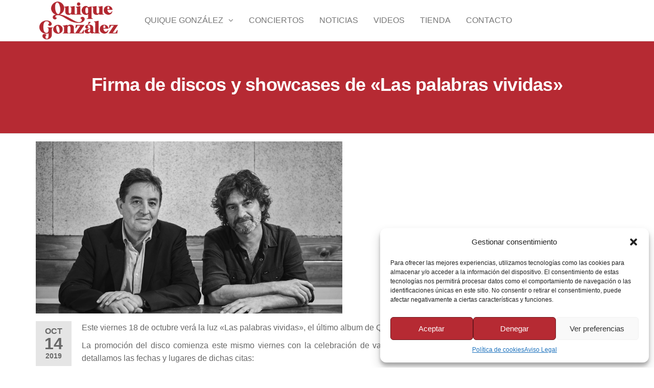

--- FILE ---
content_type: text/html; charset=UTF-8
request_url: https://quiquegonzalez.com/2019/10/14/firma-de-discos-y-showcases-de-las-palabras-vividas/
body_size: 15966
content:
<!DOCTYPE html>
<html lang="es">
    <head>
        <meta http-equiv="content-type" content="text/html; charset=UTF-8" />
        <meta http-equiv="X-UA-Compatible" content="IE=edge">
        <meta name="viewport" content="width=device-width, initial-scale=1">
        <title>Firma de discos y showcases de «Las palabras vividas» &#8211; Quique Gonzalez</title>
<meta name='robots' content='max-image-preview:large' />
	<style>img:is([sizes="auto" i], [sizes^="auto," i]) { contain-intrinsic-size: 3000px 1500px }</style>
	<link rel="alternate" type="application/rss+xml" title="Quique Gonzalez &raquo; Feed" href="https://quiquegonzalez.com/feed/" />
<link rel="alternate" type="application/rss+xml" title="Quique Gonzalez &raquo; Feed de los comentarios" href="https://quiquegonzalez.com/comments/feed/" />
<script type="text/javascript">
/* <![CDATA[ */
window._wpemojiSettings = {"baseUrl":"https:\/\/s.w.org\/images\/core\/emoji\/16.0.1\/72x72\/","ext":".png","svgUrl":"https:\/\/s.w.org\/images\/core\/emoji\/16.0.1\/svg\/","svgExt":".svg","source":{"concatemoji":"https:\/\/quiquegonzalez.com\/wp-includes\/js\/wp-emoji-release.min.js?ver=92e9233bd9db3c542b1e2e0eb0c201eb"}};
/*! This file is auto-generated */
!function(s,n){var o,i,e;function c(e){try{var t={supportTests:e,timestamp:(new Date).valueOf()};sessionStorage.setItem(o,JSON.stringify(t))}catch(e){}}function p(e,t,n){e.clearRect(0,0,e.canvas.width,e.canvas.height),e.fillText(t,0,0);var t=new Uint32Array(e.getImageData(0,0,e.canvas.width,e.canvas.height).data),a=(e.clearRect(0,0,e.canvas.width,e.canvas.height),e.fillText(n,0,0),new Uint32Array(e.getImageData(0,0,e.canvas.width,e.canvas.height).data));return t.every(function(e,t){return e===a[t]})}function u(e,t){e.clearRect(0,0,e.canvas.width,e.canvas.height),e.fillText(t,0,0);for(var n=e.getImageData(16,16,1,1),a=0;a<n.data.length;a++)if(0!==n.data[a])return!1;return!0}function f(e,t,n,a){switch(t){case"flag":return n(e,"\ud83c\udff3\ufe0f\u200d\u26a7\ufe0f","\ud83c\udff3\ufe0f\u200b\u26a7\ufe0f")?!1:!n(e,"\ud83c\udde8\ud83c\uddf6","\ud83c\udde8\u200b\ud83c\uddf6")&&!n(e,"\ud83c\udff4\udb40\udc67\udb40\udc62\udb40\udc65\udb40\udc6e\udb40\udc67\udb40\udc7f","\ud83c\udff4\u200b\udb40\udc67\u200b\udb40\udc62\u200b\udb40\udc65\u200b\udb40\udc6e\u200b\udb40\udc67\u200b\udb40\udc7f");case"emoji":return!a(e,"\ud83e\udedf")}return!1}function g(e,t,n,a){var r="undefined"!=typeof WorkerGlobalScope&&self instanceof WorkerGlobalScope?new OffscreenCanvas(300,150):s.createElement("canvas"),o=r.getContext("2d",{willReadFrequently:!0}),i=(o.textBaseline="top",o.font="600 32px Arial",{});return e.forEach(function(e){i[e]=t(o,e,n,a)}),i}function t(e){var t=s.createElement("script");t.src=e,t.defer=!0,s.head.appendChild(t)}"undefined"!=typeof Promise&&(o="wpEmojiSettingsSupports",i=["flag","emoji"],n.supports={everything:!0,everythingExceptFlag:!0},e=new Promise(function(e){s.addEventListener("DOMContentLoaded",e,{once:!0})}),new Promise(function(t){var n=function(){try{var e=JSON.parse(sessionStorage.getItem(o));if("object"==typeof e&&"number"==typeof e.timestamp&&(new Date).valueOf()<e.timestamp+604800&&"object"==typeof e.supportTests)return e.supportTests}catch(e){}return null}();if(!n){if("undefined"!=typeof Worker&&"undefined"!=typeof OffscreenCanvas&&"undefined"!=typeof URL&&URL.createObjectURL&&"undefined"!=typeof Blob)try{var e="postMessage("+g.toString()+"("+[JSON.stringify(i),f.toString(),p.toString(),u.toString()].join(",")+"));",a=new Blob([e],{type:"text/javascript"}),r=new Worker(URL.createObjectURL(a),{name:"wpTestEmojiSupports"});return void(r.onmessage=function(e){c(n=e.data),r.terminate(),t(n)})}catch(e){}c(n=g(i,f,p,u))}t(n)}).then(function(e){for(var t in e)n.supports[t]=e[t],n.supports.everything=n.supports.everything&&n.supports[t],"flag"!==t&&(n.supports.everythingExceptFlag=n.supports.everythingExceptFlag&&n.supports[t]);n.supports.everythingExceptFlag=n.supports.everythingExceptFlag&&!n.supports.flag,n.DOMReady=!1,n.readyCallback=function(){n.DOMReady=!0}}).then(function(){return e}).then(function(){var e;n.supports.everything||(n.readyCallback(),(e=n.source||{}).concatemoji?t(e.concatemoji):e.wpemoji&&e.twemoji&&(t(e.twemoji),t(e.wpemoji)))}))}((window,document),window._wpemojiSettings);
/* ]]> */
</script>
<link rel='stylesheet' id='pt-cv-public-style-css' href='https://quiquegonzalez.com/wp-content/plugins/content-views-query-and-display-post-page/public/assets/css/cv.css?ver=4.1' type='text/css' media='all' />
<link rel='stylesheet' id='jquery.prettyphoto-css' href='https://quiquegonzalez.com/wp-content/plugins/wp-video-lightbox/css/prettyPhoto.css?ver=92e9233bd9db3c542b1e2e0eb0c201eb' type='text/css' media='all' />
<link rel='stylesheet' id='video-lightbox-css' href='https://quiquegonzalez.com/wp-content/plugins/wp-video-lightbox/wp-video-lightbox.css?ver=92e9233bd9db3c542b1e2e0eb0c201eb' type='text/css' media='all' />
<style id='wp-emoji-styles-inline-css' type='text/css'>

	img.wp-smiley, img.emoji {
		display: inline !important;
		border: none !important;
		box-shadow: none !important;
		height: 1em !important;
		width: 1em !important;
		margin: 0 0.07em !important;
		vertical-align: -0.1em !important;
		background: none !important;
		padding: 0 !important;
	}
</style>
<link rel='stylesheet' id='wp-block-library-css' href='https://quiquegonzalez.com/wp-includes/css/dist/block-library/style.min.css?ver=92e9233bd9db3c542b1e2e0eb0c201eb' type='text/css' media='all' />
<style id='classic-theme-styles-inline-css' type='text/css'>
/*! This file is auto-generated */
.wp-block-button__link{color:#fff;background-color:#32373c;border-radius:9999px;box-shadow:none;text-decoration:none;padding:calc(.667em + 2px) calc(1.333em + 2px);font-size:1.125em}.wp-block-file__button{background:#32373c;color:#fff;text-decoration:none}
</style>
<style id='global-styles-inline-css' type='text/css'>
:root{--wp--preset--aspect-ratio--square: 1;--wp--preset--aspect-ratio--4-3: 4/3;--wp--preset--aspect-ratio--3-4: 3/4;--wp--preset--aspect-ratio--3-2: 3/2;--wp--preset--aspect-ratio--2-3: 2/3;--wp--preset--aspect-ratio--16-9: 16/9;--wp--preset--aspect-ratio--9-16: 9/16;--wp--preset--color--black: #000000;--wp--preset--color--cyan-bluish-gray: #abb8c3;--wp--preset--color--white: #ffffff;--wp--preset--color--pale-pink: #f78da7;--wp--preset--color--vivid-red: #cf2e2e;--wp--preset--color--luminous-vivid-orange: #ff6900;--wp--preset--color--luminous-vivid-amber: #fcb900;--wp--preset--color--light-green-cyan: #7bdcb5;--wp--preset--color--vivid-green-cyan: #00d084;--wp--preset--color--pale-cyan-blue: #8ed1fc;--wp--preset--color--vivid-cyan-blue: #0693e3;--wp--preset--color--vivid-purple: #9b51e0;--wp--preset--gradient--vivid-cyan-blue-to-vivid-purple: linear-gradient(135deg,rgba(6,147,227,1) 0%,rgb(155,81,224) 100%);--wp--preset--gradient--light-green-cyan-to-vivid-green-cyan: linear-gradient(135deg,rgb(122,220,180) 0%,rgb(0,208,130) 100%);--wp--preset--gradient--luminous-vivid-amber-to-luminous-vivid-orange: linear-gradient(135deg,rgba(252,185,0,1) 0%,rgba(255,105,0,1) 100%);--wp--preset--gradient--luminous-vivid-orange-to-vivid-red: linear-gradient(135deg,rgba(255,105,0,1) 0%,rgb(207,46,46) 100%);--wp--preset--gradient--very-light-gray-to-cyan-bluish-gray: linear-gradient(135deg,rgb(238,238,238) 0%,rgb(169,184,195) 100%);--wp--preset--gradient--cool-to-warm-spectrum: linear-gradient(135deg,rgb(74,234,220) 0%,rgb(151,120,209) 20%,rgb(207,42,186) 40%,rgb(238,44,130) 60%,rgb(251,105,98) 80%,rgb(254,248,76) 100%);--wp--preset--gradient--blush-light-purple: linear-gradient(135deg,rgb(255,206,236) 0%,rgb(152,150,240) 100%);--wp--preset--gradient--blush-bordeaux: linear-gradient(135deg,rgb(254,205,165) 0%,rgb(254,45,45) 50%,rgb(107,0,62) 100%);--wp--preset--gradient--luminous-dusk: linear-gradient(135deg,rgb(255,203,112) 0%,rgb(199,81,192) 50%,rgb(65,88,208) 100%);--wp--preset--gradient--pale-ocean: linear-gradient(135deg,rgb(255,245,203) 0%,rgb(182,227,212) 50%,rgb(51,167,181) 100%);--wp--preset--gradient--electric-grass: linear-gradient(135deg,rgb(202,248,128) 0%,rgb(113,206,126) 100%);--wp--preset--gradient--midnight: linear-gradient(135deg,rgb(2,3,129) 0%,rgb(40,116,252) 100%);--wp--preset--font-size--small: 13px;--wp--preset--font-size--medium: 20px;--wp--preset--font-size--large: 36px;--wp--preset--font-size--x-large: 42px;--wp--preset--spacing--20: 0.44rem;--wp--preset--spacing--30: 0.67rem;--wp--preset--spacing--40: 1rem;--wp--preset--spacing--50: 1.5rem;--wp--preset--spacing--60: 2.25rem;--wp--preset--spacing--70: 3.38rem;--wp--preset--spacing--80: 5.06rem;--wp--preset--shadow--natural: 6px 6px 9px rgba(0, 0, 0, 0.2);--wp--preset--shadow--deep: 12px 12px 50px rgba(0, 0, 0, 0.4);--wp--preset--shadow--sharp: 6px 6px 0px rgba(0, 0, 0, 0.2);--wp--preset--shadow--outlined: 6px 6px 0px -3px rgba(255, 255, 255, 1), 6px 6px rgba(0, 0, 0, 1);--wp--preset--shadow--crisp: 6px 6px 0px rgba(0, 0, 0, 1);}:where(.is-layout-flex){gap: 0.5em;}:where(.is-layout-grid){gap: 0.5em;}body .is-layout-flex{display: flex;}.is-layout-flex{flex-wrap: wrap;align-items: center;}.is-layout-flex > :is(*, div){margin: 0;}body .is-layout-grid{display: grid;}.is-layout-grid > :is(*, div){margin: 0;}:where(.wp-block-columns.is-layout-flex){gap: 2em;}:where(.wp-block-columns.is-layout-grid){gap: 2em;}:where(.wp-block-post-template.is-layout-flex){gap: 1.25em;}:where(.wp-block-post-template.is-layout-grid){gap: 1.25em;}.has-black-color{color: var(--wp--preset--color--black) !important;}.has-cyan-bluish-gray-color{color: var(--wp--preset--color--cyan-bluish-gray) !important;}.has-white-color{color: var(--wp--preset--color--white) !important;}.has-pale-pink-color{color: var(--wp--preset--color--pale-pink) !important;}.has-vivid-red-color{color: var(--wp--preset--color--vivid-red) !important;}.has-luminous-vivid-orange-color{color: var(--wp--preset--color--luminous-vivid-orange) !important;}.has-luminous-vivid-amber-color{color: var(--wp--preset--color--luminous-vivid-amber) !important;}.has-light-green-cyan-color{color: var(--wp--preset--color--light-green-cyan) !important;}.has-vivid-green-cyan-color{color: var(--wp--preset--color--vivid-green-cyan) !important;}.has-pale-cyan-blue-color{color: var(--wp--preset--color--pale-cyan-blue) !important;}.has-vivid-cyan-blue-color{color: var(--wp--preset--color--vivid-cyan-blue) !important;}.has-vivid-purple-color{color: var(--wp--preset--color--vivid-purple) !important;}.has-black-background-color{background-color: var(--wp--preset--color--black) !important;}.has-cyan-bluish-gray-background-color{background-color: var(--wp--preset--color--cyan-bluish-gray) !important;}.has-white-background-color{background-color: var(--wp--preset--color--white) !important;}.has-pale-pink-background-color{background-color: var(--wp--preset--color--pale-pink) !important;}.has-vivid-red-background-color{background-color: var(--wp--preset--color--vivid-red) !important;}.has-luminous-vivid-orange-background-color{background-color: var(--wp--preset--color--luminous-vivid-orange) !important;}.has-luminous-vivid-amber-background-color{background-color: var(--wp--preset--color--luminous-vivid-amber) !important;}.has-light-green-cyan-background-color{background-color: var(--wp--preset--color--light-green-cyan) !important;}.has-vivid-green-cyan-background-color{background-color: var(--wp--preset--color--vivid-green-cyan) !important;}.has-pale-cyan-blue-background-color{background-color: var(--wp--preset--color--pale-cyan-blue) !important;}.has-vivid-cyan-blue-background-color{background-color: var(--wp--preset--color--vivid-cyan-blue) !important;}.has-vivid-purple-background-color{background-color: var(--wp--preset--color--vivid-purple) !important;}.has-black-border-color{border-color: var(--wp--preset--color--black) !important;}.has-cyan-bluish-gray-border-color{border-color: var(--wp--preset--color--cyan-bluish-gray) !important;}.has-white-border-color{border-color: var(--wp--preset--color--white) !important;}.has-pale-pink-border-color{border-color: var(--wp--preset--color--pale-pink) !important;}.has-vivid-red-border-color{border-color: var(--wp--preset--color--vivid-red) !important;}.has-luminous-vivid-orange-border-color{border-color: var(--wp--preset--color--luminous-vivid-orange) !important;}.has-luminous-vivid-amber-border-color{border-color: var(--wp--preset--color--luminous-vivid-amber) !important;}.has-light-green-cyan-border-color{border-color: var(--wp--preset--color--light-green-cyan) !important;}.has-vivid-green-cyan-border-color{border-color: var(--wp--preset--color--vivid-green-cyan) !important;}.has-pale-cyan-blue-border-color{border-color: var(--wp--preset--color--pale-cyan-blue) !important;}.has-vivid-cyan-blue-border-color{border-color: var(--wp--preset--color--vivid-cyan-blue) !important;}.has-vivid-purple-border-color{border-color: var(--wp--preset--color--vivid-purple) !important;}.has-vivid-cyan-blue-to-vivid-purple-gradient-background{background: var(--wp--preset--gradient--vivid-cyan-blue-to-vivid-purple) !important;}.has-light-green-cyan-to-vivid-green-cyan-gradient-background{background: var(--wp--preset--gradient--light-green-cyan-to-vivid-green-cyan) !important;}.has-luminous-vivid-amber-to-luminous-vivid-orange-gradient-background{background: var(--wp--preset--gradient--luminous-vivid-amber-to-luminous-vivid-orange) !important;}.has-luminous-vivid-orange-to-vivid-red-gradient-background{background: var(--wp--preset--gradient--luminous-vivid-orange-to-vivid-red) !important;}.has-very-light-gray-to-cyan-bluish-gray-gradient-background{background: var(--wp--preset--gradient--very-light-gray-to-cyan-bluish-gray) !important;}.has-cool-to-warm-spectrum-gradient-background{background: var(--wp--preset--gradient--cool-to-warm-spectrum) !important;}.has-blush-light-purple-gradient-background{background: var(--wp--preset--gradient--blush-light-purple) !important;}.has-blush-bordeaux-gradient-background{background: var(--wp--preset--gradient--blush-bordeaux) !important;}.has-luminous-dusk-gradient-background{background: var(--wp--preset--gradient--luminous-dusk) !important;}.has-pale-ocean-gradient-background{background: var(--wp--preset--gradient--pale-ocean) !important;}.has-electric-grass-gradient-background{background: var(--wp--preset--gradient--electric-grass) !important;}.has-midnight-gradient-background{background: var(--wp--preset--gradient--midnight) !important;}.has-small-font-size{font-size: var(--wp--preset--font-size--small) !important;}.has-medium-font-size{font-size: var(--wp--preset--font-size--medium) !important;}.has-large-font-size{font-size: var(--wp--preset--font-size--large) !important;}.has-x-large-font-size{font-size: var(--wp--preset--font-size--x-large) !important;}
:where(.wp-block-post-template.is-layout-flex){gap: 1.25em;}:where(.wp-block-post-template.is-layout-grid){gap: 1.25em;}
:where(.wp-block-columns.is-layout-flex){gap: 2em;}:where(.wp-block-columns.is-layout-grid){gap: 2em;}
:root :where(.wp-block-pullquote){font-size: 1.5em;line-height: 1.6;}
</style>
<link rel='stylesheet' id='video_popup_close_icon-css' href='https://quiquegonzalez.com/wp-content/plugins/video-popup/css/vp-close-icon/close-button-icon.css?ver=1769114663' type='text/css' media='all' />
<link rel='stylesheet' id='oba_youtubepopup_css-css' href='https://quiquegonzalez.com/wp-content/plugins/video-popup/css/YouTubePopUp.css?ver=1769114663' type='text/css' media='all' />
<link rel='stylesheet' id='cmplz-general-css' href='https://quiquegonzalez.com/wp-content/plugins/complianz-gdpr/assets/css/cookieblocker.min.css?ver=1750757584' type='text/css' media='all' />
<link rel='stylesheet' id='bootstrap-css' href='https://quiquegonzalez.com/wp-content/themes/quique_gonzalez/css/bootstrap.css?ver=3.3.7' type='text/css' media='all' />
<link rel='stylesheet' id='futurio-stylesheet-css' href='https://quiquegonzalez.com/wp-content/themes/quique_gonzalez/style.css?ver=1.2.16' type='text/css' media='all' />
<link rel='stylesheet' id='font-awesome-css' href='https://quiquegonzalez.com/wp-content/plugins/elementor/assets/lib/font-awesome/css/font-awesome.min.css?ver=4.7.0' type='text/css' media='all' />
<link rel='stylesheet' id='__EPYT__style-css' href='https://quiquegonzalez.com/wp-content/plugins/youtube-embed-plus/styles/ytprefs.min.css?ver=14.2.3' type='text/css' media='all' />
<style id='__EPYT__style-inline-css' type='text/css'>

                .epyt-gallery-thumb {
                        width: 33.333%;
                }
                
</style>
<link rel='stylesheet' id='wpr-text-animations-css-css' href='https://quiquegonzalez.com/wp-content/plugins/royal-elementor-addons/assets/css/lib/animations/text-animations.min.css?ver=1.7.1026' type='text/css' media='all' />
<link rel='stylesheet' id='wpr-addons-css-css' href='https://quiquegonzalez.com/wp-content/plugins/royal-elementor-addons/assets/css/frontend.min.css?ver=1.7.1026' type='text/css' media='all' />
<link rel='stylesheet' id='font-awesome-5-all-css' href='https://quiquegonzalez.com/wp-content/plugins/elementor/assets/lib/font-awesome/css/all.min.css?ver=1.7.1026' type='text/css' media='all' />
<script type="text/javascript" data-cfasync="false" src="https://quiquegonzalez.com/wp-includes/js/jquery/jquery.min.js?ver=3.7.1" id="jquery-core-js"></script>
<script type="text/javascript" data-cfasync="false" src="https://quiquegonzalez.com/wp-includes/js/jquery/jquery-migrate.min.js?ver=3.4.1" id="jquery-migrate-js"></script>
<script type="text/javascript" src="https://quiquegonzalez.com/wp-content/plugins/gigpress/scripts/gigpress.js?ver=92e9233bd9db3c542b1e2e0eb0c201eb" id="gigpress-js-js"></script>
<script data-service="youtube" data-category="marketing" type="text/plain" data-cmplz-src="https://quiquegonzalez.com/wp-content/plugins/wp-video-lightbox/js/jquery.prettyPhoto.js?ver=3.1.6" id="jquery.prettyphoto-js"></script>
<script data-service="youtube" data-category="marketing" type="text/plain" id="video-lightbox-js-extra">
/* <![CDATA[ */
var vlpp_vars = {"prettyPhoto_rel":"wp-video-lightbox","animation_speed":"fast","slideshow":"5000","autoplay_slideshow":"false","opacity":"0.80","show_title":"true","allow_resize":"true","allow_expand":"true","default_width":"640","default_height":"480","counter_separator_label":"\/","theme":"pp_default","horizontal_padding":"20","hideflash":"false","wmode":"opaque","autoplay":"false","modal":"false","deeplinking":"false","overlay_gallery":"true","overlay_gallery_max":"30","keyboard_shortcuts":"true","ie6_fallback":"true"};
/* ]]> */
</script>
<script data-service="youtube" data-category="marketing" type="text/plain" data-cmplz-src="https://quiquegonzalez.com/wp-content/plugins/wp-video-lightbox/js/video-lightbox.js?ver=3.1.6" id="video-lightbox-js"></script>
<script type="text/javascript" src="https://quiquegonzalez.com/wp-content/plugins/video-popup/js/YouTubePopUp.jquery.js?ver=1769114663" id="oba_youtubepopup_plugin-js"></script>
<script type="text/javascript" src="https://quiquegonzalez.com/wp-content/plugins/video-popup/js/YouTubePopUp.js?ver=1769114663" id="oba_youtubepopup_activate-js"></script>
<script data-service="youtube" data-category="marketing" type="text/plain" id="__ytprefs__-js-extra">
/* <![CDATA[ */
var _EPYT_ = {"ajaxurl":"https:\/\/quiquegonzalez.com\/wp-admin\/admin-ajax.php","security":"6143ade514","gallery_scrolloffset":"20","eppathtoscripts":"https:\/\/quiquegonzalez.com\/wp-content\/plugins\/youtube-embed-plus\/scripts\/","eppath":"https:\/\/quiquegonzalez.com\/wp-content\/plugins\/youtube-embed-plus\/","epresponsiveselector":"[\"iframe.__youtube_prefs_widget__\"]","epdovol":"1","version":"14.2.3","evselector":"iframe.__youtube_prefs__[src], iframe[src*=\"youtube.com\/embed\/\"], iframe[src*=\"youtube-nocookie.com\/embed\/\"]","ajax_compat":"","maxres_facade":"eager","ytapi_load":"light","pause_others":"","stopMobileBuffer":"1","facade_mode":"","not_live_on_channel":""};
/* ]]> */
</script>
<script type="text/javascript" src="https://quiquegonzalez.com/wp-content/plugins/youtube-embed-plus/scripts/ytprefs.min.js?ver=14.2.3" id="__ytprefs__-js"></script>
<link rel="https://api.w.org/" href="https://quiquegonzalez.com/wp-json/" /><link rel="alternate" title="JSON" type="application/json" href="https://quiquegonzalez.com/wp-json/wp/v2/posts/3698" /><link rel="EditURI" type="application/rsd+xml" title="RSD" href="https://quiquegonzalez.com/xmlrpc.php?rsd" />
<link rel="canonical" href="https://quiquegonzalez.com/2019/10/14/firma-de-discos-y-showcases-de-las-palabras-vividas/" />
<link rel="alternate" title="oEmbed (JSON)" type="application/json+oembed" href="https://quiquegonzalez.com/wp-json/oembed/1.0/embed?url=https%3A%2F%2Fquiquegonzalez.com%2F2019%2F10%2F14%2Ffirma-de-discos-y-showcases-de-las-palabras-vividas%2F" />
<link rel="alternate" title="oEmbed (XML)" type="text/xml+oembed" href="https://quiquegonzalez.com/wp-json/oembed/1.0/embed?url=https%3A%2F%2Fquiquegonzalez.com%2F2019%2F10%2F14%2Ffirma-de-discos-y-showcases-de-las-palabras-vividas%2F&#038;format=xml" />
<link href="https://quiquegonzalez.com/?feed=gigpress" rel="alternate" type="application/rss+xml" title="Upcoming shows" />
		<script type='text/javascript'>
			var video_popup_unprm_general_settings = {
    			'unprm_r_border': 'true'
			};
		</script>
	<script type="text/plain" data-service="youtube" data-category="marketing">
            WP_VIDEO_LIGHTBOX_VERSION="1.9.12";
            WP_VID_LIGHTBOX_URL="https://quiquegonzalez.com/wp-content/plugins/wp-video-lightbox";
                        function wpvl_paramReplace(name, string, value) {
                // Find the param with regex
                // Grab the first character in the returned string (should be ? or &)
                // Replace our href string with our new value, passing on the name and delimeter

                var re = new RegExp("[\?&]" + name + "=([^&#]*)");
                var matches = re.exec(string);
                var newString;

                if (matches === null) {
                    // if there are no params, append the parameter
                    newString = string + '?' + name + '=' + value;
                } else {
                    var delimeter = matches[0].charAt(0);
                    newString = string.replace(re, delimeter + name + "=" + value);
                }
                return newString;
            }
            </script>			<style>.cmplz-hidden {
					display: none !important;
				}</style><link rel="apple-touch-icon" sizes="180x180" href="/wp-content/uploads/fbrfg/apple-touch-icon.png">
<link rel="icon" type="image/png" sizes="32x32" href="/wp-content/uploads/fbrfg/favicon-32x32.png">
<link rel="icon" type="image/png" sizes="16x16" href="/wp-content/uploads/fbrfg/favicon-16x16.png">
<link rel="manifest" href="/wp-content/uploads/fbrfg/site.webmanifest">
<link rel="shortcut icon" href="/wp-content/uploads/fbrfg/favicon.ico">
<meta name="msapplication-TileColor" content="#da532c">
<meta name="msapplication-config" content="/wp-content/uploads/fbrfg/browserconfig.xml">
<meta name="theme-color" content="#ffffff"><meta name="generator" content="Elementor 3.29.2; features: additional_custom_breakpoints, e_local_google_fonts; settings: css_print_method-external, google_font-enabled, font_display-auto">
			<style>
				.e-con.e-parent:nth-of-type(n+4):not(.e-lazyloaded):not(.e-no-lazyload),
				.e-con.e-parent:nth-of-type(n+4):not(.e-lazyloaded):not(.e-no-lazyload) * {
					background-image: none !important;
				}
				@media screen and (max-height: 1024px) {
					.e-con.e-parent:nth-of-type(n+3):not(.e-lazyloaded):not(.e-no-lazyload),
					.e-con.e-parent:nth-of-type(n+3):not(.e-lazyloaded):not(.e-no-lazyload) * {
						background-image: none !important;
					}
				}
				@media screen and (max-height: 640px) {
					.e-con.e-parent:nth-of-type(n+2):not(.e-lazyloaded):not(.e-no-lazyload),
					.e-con.e-parent:nth-of-type(n+2):not(.e-lazyloaded):not(.e-no-lazyload) * {
						background-image: none !important;
					}
				}
			</style>
					<style type="text/css" id="futurio-header-css">
								.site-title,
				.site-description {
					position: absolute;
					clip: rect(1px, 1px, 1px, 1px);
				}
				
		</style>
				<style type="text/css" id="wp-custom-css">
			@media (min-width: 768px) {
  .navbar-right {
    float: left !important;
    margin-right: -15px;
  }
}

.pt-cv-meta-fields a {
  color: #41b7d8;
}
.pt-cv-tax-noticias{
		color: #B62A33 !important
}

a{
	color: #B62A33
}

.elementor-widget-container strong {
  font-weight: 700 !important;
}

strong, b {
    font-weight: normal !important;
	 font-weight: 700 !important;
}

@media (min-width: 992px) {
  .col-md-9 {
    width: 100%;
  }
}

#sidebar {
	display:none !important
}
.page-id-5151 .full-head-img.container-fluid {
	display:none
}
.page-id-5173 .full-head-img.container-fluid {
	display:none
}
.page-id-5128 .full-head-img.container-fluid {
	display:none
}
.page-id-4723 .full-head-img.container-fluid {
	display:none
}
.page-id-5078 .full-head-img.container-fluid {
	display:none
}
.post-5018 .wp-post-image {
	display:none
}
.page-id-4987 .full-head-img.container-fluid {
	display:none
}
.page-id-4914 .full-head-img.container-fluid {
	display:none
}

.full-head-img::after {
    background-color: #b62a33;
}
.footer-credits, .footer-credits-text {
    background-color: #000000;
    color: #000;
	display:none
}
.author-meta
{
	display:none
}
.news-thumb img {
    width: 100%;
    max-width: 600px;
}
.comments-meta
{
	display:none
}
.single-entry-summary{
	text-align: justify
}
.entry-footer{display:none}
nav.navigation.post-navigation{display:none}
.futurio-content {
    padding-left: 0%;
    padding-right: 0%;
}
.elementor-section.elementor-section-boxed > .elementor-container {
    max-width: 1260px;
}
.dropdown-menu > li > a {
    display: block;
    padding-top: 15px;
	padding-bottom: 15px;
    clear: both;
    font-weight: normal;
    line-height: 1.42857143;
    color: #333333;
    white-space: nowrap;
    
}
.pt-cv-wrapper img {

    vertical-align: middle;
    width: 100%;

}
.pt-cv-wrapper .btn {

    display: inline-block;
    margin-bottom: 0;
    font-weight: 400;
    text-align: center;
    vertical-align: middle;
    -ms-touch-action: manipulation;
    touch-action: manipulation;
    cursor: pointer;
    background-image: none;
    border: 1px solid transparent;
        border-top-color: transparent;
        border-right-color: transparent;
        border-bottom-color: transparent;
        border-left-color: transparent;
    white-space: nowrap;
    padding: 6px 12px;
    font-size: 14px;
    line-height: 1.42857143;
    border-radius: 4px;
    -webkit-user-select: none;
    -moz-user-select: none;
    -ms-user-select: none;
    user-select: none;
    display: none;

}
.page-id-3983 .full-head-img{
	display: none !important
}

.page-id-4192 .full-head-img{
	display: none !important
}

.page-id-3983 .page-area {
    padding-top: 0px;
    padding-bottom: 20px;
}
.postid-4107 .news-thumb img{
	display:none !important
}

.postid-4221 .news-thumb img{
	display:none !important
}

h1.single-title{
	line-height: 50px
}
.pt-cv-title a {
    font-weight: 600;
    line-height: 25px;
}		</style>
		<style id="wpr_lightbox_styles">
				.lg-backdrop {
					background-color: rgba(0,0,0,0.6) !important;
				}
				.lg-toolbar,
				.lg-dropdown {
					background-color: rgba(0,0,0,0.8) !important;
				}
				.lg-dropdown:after {
					border-bottom-color: rgba(0,0,0,0.8) !important;
				}
				.lg-sub-html {
					background-color: rgba(0,0,0,0.8) !important;
				}
				.lg-thumb-outer,
				.lg-progress-bar {
					background-color: #444444 !important;
				}
				.lg-progress {
					background-color: #a90707 !important;
				}
				.lg-icon {
					color: #efefef !important;
					font-size: 20px !important;
				}
				.lg-icon.lg-toogle-thumb {
					font-size: 24px !important;
				}
				.lg-icon:hover,
				.lg-dropdown-text:hover {
					color: #ffffff !important;
				}
				.lg-sub-html,
				.lg-dropdown-text {
					color: #efefef !important;
					font-size: 14px !important;
				}
				#lg-counter {
					color: #efefef !important;
					font-size: 14px !important;
				}
				.lg-prev,
				.lg-next {
					font-size: 35px !important;
				}

				/* Defaults */
				.lg-icon {
				background-color: transparent !important;
				}

				#lg-counter {
				opacity: 0.9;
				}

				.lg-thumb-outer {
				padding: 0 10px;
				}

				.lg-thumb-item {
				border-radius: 0 !important;
				border: none !important;
				opacity: 0.5;
				}

				.lg-thumb-item.active {
					opacity: 1;
				}
	         </style>	<!-- Fonts Plugin CSS - https://fontsplugin.com/ -->
	<style>
			</style>
	<!-- Fonts Plugin CSS -->
	    </head>
    <body data-rsssl=1 data-cmplz=1 id="blog" class="wp-singular post-template-default single single-post postid-3698 single-format-standard wp-custom-logo wp-theme-quique_gonzalez elementor-default elementor-kit-3861 modula-best-grid-gallery">
                        <div class="page-wrap">
 
<div class="main-menu">
	<nav id="site-navigation" class="navbar navbar-default nav-pos-right">     
		<div class="container">   
			<div class="navbar-header">
									<div class="site-heading navbar-brand heading-menu" >
						<div class="site-branding-logo">
							<a href="https://quiquegonzalez.com/" class="custom-logo-link" rel="home"><img width="250" height="119" src="https://quiquegonzalez.com/wp-content/uploads/2019/09/logotipo_quique_gonzalez.png" class="custom-logo" alt="Quique Gonzalez" decoding="async" /></a>						</div>
						<div class="site-branding-text">
															<p class="site-title"><a href="https://quiquegonzalez.com/" rel="home">Quique Gonzalez</a></p>
							
															<p class="site-description">
									Nuevo Disco								</p>
													</div><!-- .site-branding-text -->
					</div>
					
			</div>
														<div id="main-menu-panel" class="open-panel" data-panel="main-menu-panel">
						<span></span>
						<span></span>
						<span></span>
						<div class="brand-absolute visible-xs">Menú</div>
					</div>
							
				<div class="menu-container"><ul id="menu-menus" class="nav navbar-nav navbar-right"><li itemscope="itemscope" itemtype="https://www.schema.org/SiteNavigationElement" id="menu-item-24" class="menu-item menu-item-type-custom menu-item-object-custom menu-item-has-children dropdown menu-item-24 nav-item"><a title="Quique González" href="#" data-toggle="dropdown" aria-haspopup="true" aria-expanded="false" class="dropdown-toggle nav-link" id="menu-item-dropdown-24">Quique González</a>
<ul class="dropdown-menu" aria-labelledby="menu-item-dropdown-24" role="menu">
	<li itemscope="itemscope" itemtype="https://www.schema.org/SiteNavigationElement" id="menu-item-465" class="menu-item menu-item-type-post_type menu-item-object-page menu-item-465 nav-item"><a title="Biografía" href="https://quiquegonzalez.com/biografia/" class="dropdown-item">Biografía</a></li>
	<li itemscope="itemscope" itemtype="https://www.schema.org/SiteNavigationElement" id="menu-item-464" class="menu-item menu-item-type-post_type menu-item-object-page menu-item-464 nav-item"><a title="Discografía" href="https://quiquegonzalez.com/discografia/" class="dropdown-item">Discografía</a></li>
</ul>
</li>
<li itemscope="itemscope" itemtype="https://www.schema.org/SiteNavigationElement" id="menu-item-496" class="menu-item menu-item-type-post_type menu-item-object-page menu-item-496 nav-item"><a title="Conciertos" href="https://quiquegonzalez.com/proximos-conciertos/" class="nav-link">Conciertos</a></li>
<li itemscope="itemscope" itemtype="https://www.schema.org/SiteNavigationElement" id="menu-item-484" class="menu-item menu-item-type-post_type menu-item-object-page menu-item-484 nav-item"><a title="Noticias" href="https://quiquegonzalez.com/noticias/" class="nav-link">Noticias</a></li>
<li itemscope="itemscope" itemtype="https://www.schema.org/SiteNavigationElement" id="menu-item-396" class="menu-item menu-item-type-post_type menu-item-object-page menu-item-396 nav-item"><a title="Videos" href="https://quiquegonzalez.com/videos/" class="nav-link">Videos</a></li>
<li itemscope="itemscope" itemtype="https://www.schema.org/SiteNavigationElement" id="menu-item-363" class="menu-item menu-item-type-custom menu-item-object-custom menu-item-363 nav-item"><a title="Tienda" target="_blank" href="https://store.quiquegonzalez.com/" class="nav-link">Tienda</a></li>
<li itemscope="itemscope" itemtype="https://www.schema.org/SiteNavigationElement" id="menu-item-506" class="menu-item menu-item-type-post_type menu-item-object-page menu-item-506 nav-item"><a title="Contacto" href="https://quiquegonzalez.com/contacto/" class="nav-link">Contacto</a></li>
</ul></div>			
					</div>
	</nav> 
</div>
	
			<div class="full-head-img container-fluid">
																<h1 class="single-title container text-center">
					Firma de discos y showcases de «Las palabras vividas»				</h1>
																	</div>
							<div class="container main-container" role="main">
					<div class="page-area">		
			<!-- start content container -->
<div class="row">      
	<article class="col-md-12 ">
		                         
				<div class="post-3698 post type-post status-publish format-standard has-post-thumbnail hentry category-noticias">
																										<div class="news-thumb ">
				<img fetchpriority="high" width="1140" height="641" src="https://quiquegonzalez.com/wp-content/uploads/2019/10/QGlez-Fnac-Keruin-P.-Martínez5-1140x641.jpg" class="attachment-futurio-single size-futurio-single wp-post-image" alt="" decoding="async" srcset="https://quiquegonzalez.com/wp-content/uploads/2019/10/QGlez-Fnac-Keruin-P.-Martínez5-1140x641.jpg 1140w, https://quiquegonzalez.com/wp-content/uploads/2019/10/QGlez-Fnac-Keruin-P.-Martínez5-720x405.jpg 720w" sizes="(max-width: 1140px) 100vw, 1140px" />			</div><!-- .news-thumb -->
																			<div class="futurio-content single-content">
						<div class="single-entry-summary">
																						<div class="content-date-comments">
												<div class="date-meta">
				<span class="posted-date-month">	
					Oct				</span>
				<span class="posted-date-day">
					14				</span>
				<span class="posted-date-year">	
					2019				</span>
			</div>
							<div class="comments-meta comments-off">
				Desactivado				<i class="fa fa-comments-o"></i>
			</div>
												</div>
														
<p>Este viernes 18 de octubre verá la luz «Las palabras vividas», el último album de Quique González, en colaboración con Luis García Montero.</p>



<p>La promoción del disco comienza este mismo viernes con la celebración de varias jornadas de firmas de discos y showcases. A continuación detallamos las fechas y lugares de dichas citas:</p>



<p class="has-text-color has-vivid-red-color"><strong>18 de octubre. Málaga</strong>. Showcase y firma de discos, junto a<strong> Luis García Montero.</strong> Noche en el Museo con Fnac, Colección Museo Ruso San Petersburgo. 19:00 h. <strong>AFORO COMPLETO</strong>.<br><strong>19 de octubre. Granada</strong>. Firma de discos. El Corte Inglés. 19:00 h. <br><strong>20 de octubre. Madrid</strong>. Firma de discos. Fnac Callao. 18:00 h. <br><strong>21 de octubre. Valencia.</strong> Firma de discos. Fnac San Agustín. 19:00 h. <br><strong>22 de octubre. Barcelona.</strong> Firma de discos. Fnac Triangle. 18:30 h. <br><strong>24 de octubre.</strong> Showcase y firma de discos. Museo de Bellas Artes de Bilbao con Fnac. 19:00 h.</p>



<div class="wp-block-image"><figure class="aligncenter is-resized"><img decoding="async" src="https://quiquegonzalez.com/wp-content/uploads/2019/10/disco-vinilo-688x1024.jpg" alt="" class="wp-image-3700" width="344" height="512" srcset="https://quiquegonzalez.com/wp-content/uploads/2019/10/disco-vinilo-688x1024.jpg 688w, https://quiquegonzalez.com/wp-content/uploads/2019/10/disco-vinilo-202x300.jpg 202w, https://quiquegonzalez.com/wp-content/uploads/2019/10/disco-vinilo.jpg 700w" sizes="(max-width: 344px) 100vw, 344px" /></figure></div>



<p>También recordamos las fechas ya confirmadas de la gira de presentación de «Las palabras vividas»:</p>



<p><br>7 de noviembre. Alcalá de Henares. Teatro Salón Cervantes<br>8 de noviembre. Cáceres. Palacio de Congresos<br>10 de noviembre. Burgos. Cultural Caja de Burgos<br>16 de noviembre. Salamanca. CAEM<br>27 de noviembre. Barcelona. Palau de la Música Festival Mil-lenni<br>29 de noviembre. Las Rozas. Auditorio Joaquín Rodrigo<br>14 de diciembre. Getafe. Teatro Auditorio Federico García Lorca<br>15 de diciembre. Getafe. Teatro Auditorio Federico García Lorca<br>30 de diciembre. Bilbao. Teatro Arriaga<br>4 de enero. Pamplona. Baluarte &#8211; Festival Santas Pascuas<br>14 de enero. Madrid. Teatro Circo Price<br>23 de enero. Donosti. Victoria Eugenia Antzokia<br>24 de enero. Valladolid. Centro Cultural Miguel Delibes<br>28 de enero. Sevilla. Teatro Central<br>30 de enero. Valencia. Auditorio La Rambleta<br>7 de febrero. Granada. Auditorio Manuel de Falla<br>8 de febrero. Almería. Auditorio Maestro Padilla</p>



<p></p>
							 
						</div><!-- .single-entry-summary -->
						<div class="entry-footer"><div class="cat-links"><span class="space-right">Publicado en</span><a href="https://quiquegonzalez.com/category/noticias/">Noticias</a></div></div>
	<nav class="navigation post-navigation" aria-label="Entradas">
		<h2 class="screen-reader-text">Navegación de entradas</h2>
		<div class="nav-links"><div class="nav-previous"><a href="https://quiquegonzalez.com/2019/10/03/las-palabras-vividas-cultura-rock-records-varsovia-records-2019/" rel="prev"><span class="screen-reader-text">Entrada anterior</span><span aria-hidden="true" class="nav-subtitle">Anterior</span> <span class="nav-title"><span class="nav-title-icon-wrapper"><i class="fa fa-angle-double-left" aria-hidden="true"></i></span>LAS PALABRAS VIVIDAS (Cultura Rock Records / Varsovia!!! Records, 2019)</span></a></div><div class="nav-next"><a href="https://quiquegonzalez.com/2019/10/18/hoy-se-publica-las-palabras-vividas/" rel="next"><span class="screen-reader-text">Siguiente entrada</span><span aria-hidden="true" class="nav-subtitle">Siguiente</span> <span class="nav-title">Hoy se publica «Las palabras vividas»<span class="nav-title-icon-wrapper"><i class="fa fa-angle-double-right" aria-hidden="true"></i></span></span></a></div></div>
	</nav>							<div class="single-footer">
									<div id="comments" class="comments-template">
			</div>
 
							</div>
											</div>
				</div>        
			        
		    
	</article> 
	</div>
<!-- end content container -->

</div><!-- end main-container -->
</div><!-- end page-area -->
  				
	<div id="content-footer-section" class="container-fluid clearfix">
		<div class="container">
			<div id="text-5" class="widget widget_text col-md-3"><div class="widget-title"><h3>Datos de Contacto</h3></div>			<div class="textwidget"><p>Contratación</p>
<p><a href="mailto:blackizar@gmail.com">blackizar@gmail.com</a></p>
<p><a href="mailto:furiapasiega@gmail.com">furiapasiega@gmail.com</a></p>
<p>Teléfono:+34 686 456 217</p>
<p>&nbsp;</p>
<p>Publishing<br />
<a href="mailto:editorial@culturarock.net">editorial@culturarock.net</a></p>
</div>
		</div><div id="text-6" class="widget widget_text col-md-3"><div class="widget-title"><h3>Management / Records / Publishing</h3></div>			<div class="textwidget"><p><img loading="lazy" decoding="async" class="alignnone size-full wp-image-3847" src="https://quiquegonzalez.com/wp-content/uploads/2021/05/logos_quique_gonzalez.jpg" alt="" width="385" height="375" /></p>
</div>
		</div><div id="text-7" class="widget widget_text col-md-3"><div class="widget-title"><h3>Adecuación RGPD</h3></div>			<div class="textwidget"><p><a href="https://www.quiquegonzalez.com/aviso-legal/">Aviso legal</a><br />
<a href="https://www.quiquegonzalez.com/declaracion-de-accesibilidad">Declaración de accesibilidad</a></p>
<p><a href="https://www.quiquegonzalez.com/politica-de-cookies/">Política de Cookies</a></p>
<p>&nbsp;</p>
<p>Diseñado por <a href="http://www.estelacantabra.com" target="_blank" rel="noopener">Estelacantabra</a></p>
</div>
		</div>		</div>	
	</div>		


		<div class="footer-credits-text text-center">
			Funciona con <a href="https://es.wordpress.org/">WordPress</a>			<span class="sep"> | </span>
			Tema: <a href="https://futuriowp.com/">Futurio</a>		</div> 
		
</div><!-- end page-wrap -->



<script type="speculationrules">
{"prefetch":[{"source":"document","where":{"and":[{"href_matches":"\/*"},{"not":{"href_matches":["\/wp-*.php","\/wp-admin\/*","\/wp-content\/uploads\/*","\/wp-content\/*","\/wp-content\/plugins\/*","\/wp-content\/themes\/quique_gonzalez\/*","\/*\\?(.+)"]}},{"not":{"selector_matches":"a[rel~=\"nofollow\"]"}},{"not":{"selector_matches":".no-prefetch, .no-prefetch a"}}]},"eagerness":"conservative"}]}
</script>

<!-- Consent Management powered by Complianz | GDPR/CCPA Cookie Consent https://wordpress.org/plugins/complianz-gdpr -->
<div id="cmplz-cookiebanner-container"><div class="cmplz-cookiebanner cmplz-hidden banner-1 banner-a optin cmplz-bottom-right cmplz-categories-type-view-preferences" aria-modal="true" data-nosnippet="true" role="dialog" aria-live="polite" aria-labelledby="cmplz-header-1-optin" aria-describedby="cmplz-message-1-optin">
	<div class="cmplz-header">
		<div class="cmplz-logo"></div>
		<div class="cmplz-title" id="cmplz-header-1-optin">Gestionar consentimiento</div>
		<div class="cmplz-close" tabindex="0" role="button" aria-label="Cerrar ventana">
			<svg aria-hidden="true" focusable="false" data-prefix="fas" data-icon="times" class="svg-inline--fa fa-times fa-w-11" role="img" xmlns="http://www.w3.org/2000/svg" viewBox="0 0 352 512"><path fill="currentColor" d="M242.72 256l100.07-100.07c12.28-12.28 12.28-32.19 0-44.48l-22.24-22.24c-12.28-12.28-32.19-12.28-44.48 0L176 189.28 75.93 89.21c-12.28-12.28-32.19-12.28-44.48 0L9.21 111.45c-12.28 12.28-12.28 32.19 0 44.48L109.28 256 9.21 356.07c-12.28 12.28-12.28 32.19 0 44.48l22.24 22.24c12.28 12.28 32.2 12.28 44.48 0L176 322.72l100.07 100.07c12.28 12.28 32.2 12.28 44.48 0l22.24-22.24c12.28-12.28 12.28-32.19 0-44.48L242.72 256z"></path></svg>
		</div>
	</div>

	<div class="cmplz-divider cmplz-divider-header"></div>
	<div class="cmplz-body">
		<div class="cmplz-message" id="cmplz-message-1-optin">Para ofrecer las mejores experiencias, utilizamos tecnologías como las cookies para almacenar y/o acceder a la información del dispositivo. El consentimiento de estas tecnologías nos permitirá procesar datos como el comportamiento de navegación o las identificaciones únicas en este sitio. No consentir o retirar el consentimiento, puede afectar negativamente a ciertas características y funciones.</div>
		<!-- categories start -->
		<div class="cmplz-categories">
			<details class="cmplz-category cmplz-functional" >
				<summary>
						<span class="cmplz-category-header">
							<span class="cmplz-category-title">Funcional</span>
							<span class='cmplz-always-active'>
								<span class="cmplz-banner-checkbox">
									<input type="checkbox"
										   id="cmplz-functional-optin"
										   data-category="cmplz_functional"
										   class="cmplz-consent-checkbox cmplz-functional"
										   size="40"
										   value="1"/>
									<label class="cmplz-label" for="cmplz-functional-optin" tabindex="0"><span class="screen-reader-text">Funcional</span></label>
								</span>
								Siempre activo							</span>
							<span class="cmplz-icon cmplz-open">
								<svg xmlns="http://www.w3.org/2000/svg" viewBox="0 0 448 512"  height="18" ><path d="M224 416c-8.188 0-16.38-3.125-22.62-9.375l-192-192c-12.5-12.5-12.5-32.75 0-45.25s32.75-12.5 45.25 0L224 338.8l169.4-169.4c12.5-12.5 32.75-12.5 45.25 0s12.5 32.75 0 45.25l-192 192C240.4 412.9 232.2 416 224 416z"/></svg>
							</span>
						</span>
				</summary>
				<div class="cmplz-description">
					<span class="cmplz-description-functional">El almacenamiento o acceso técnico es estrictamente necesario para el propósito legítimo de permitir el uso de un servicio específico explícitamente solicitado por el abonado o usuario, o con el único propósito de llevar a cabo la transmisión de una comunicación a través de una red de comunicaciones electrónicas.</span>
				</div>
			</details>

			<details class="cmplz-category cmplz-preferences" >
				<summary>
						<span class="cmplz-category-header">
							<span class="cmplz-category-title">Preferencias</span>
							<span class="cmplz-banner-checkbox">
								<input type="checkbox"
									   id="cmplz-preferences-optin"
									   data-category="cmplz_preferences"
									   class="cmplz-consent-checkbox cmplz-preferences"
									   size="40"
									   value="1"/>
								<label class="cmplz-label" for="cmplz-preferences-optin" tabindex="0"><span class="screen-reader-text">Preferencias</span></label>
							</span>
							<span class="cmplz-icon cmplz-open">
								<svg xmlns="http://www.w3.org/2000/svg" viewBox="0 0 448 512"  height="18" ><path d="M224 416c-8.188 0-16.38-3.125-22.62-9.375l-192-192c-12.5-12.5-12.5-32.75 0-45.25s32.75-12.5 45.25 0L224 338.8l169.4-169.4c12.5-12.5 32.75-12.5 45.25 0s12.5 32.75 0 45.25l-192 192C240.4 412.9 232.2 416 224 416z"/></svg>
							</span>
						</span>
				</summary>
				<div class="cmplz-description">
					<span class="cmplz-description-preferences">El almacenamiento o acceso técnico es necesario para la finalidad legítima de almacenar preferencias no solicitadas por el abonado o usuario.</span>
				</div>
			</details>

			<details class="cmplz-category cmplz-statistics" >
				<summary>
						<span class="cmplz-category-header">
							<span class="cmplz-category-title">Estadísticas</span>
							<span class="cmplz-banner-checkbox">
								<input type="checkbox"
									   id="cmplz-statistics-optin"
									   data-category="cmplz_statistics"
									   class="cmplz-consent-checkbox cmplz-statistics"
									   size="40"
									   value="1"/>
								<label class="cmplz-label" for="cmplz-statistics-optin" tabindex="0"><span class="screen-reader-text">Estadísticas</span></label>
							</span>
							<span class="cmplz-icon cmplz-open">
								<svg xmlns="http://www.w3.org/2000/svg" viewBox="0 0 448 512"  height="18" ><path d="M224 416c-8.188 0-16.38-3.125-22.62-9.375l-192-192c-12.5-12.5-12.5-32.75 0-45.25s32.75-12.5 45.25 0L224 338.8l169.4-169.4c12.5-12.5 32.75-12.5 45.25 0s12.5 32.75 0 45.25l-192 192C240.4 412.9 232.2 416 224 416z"/></svg>
							</span>
						</span>
				</summary>
				<div class="cmplz-description">
					<span class="cmplz-description-statistics">El almacenamiento o acceso técnico que es utilizado exclusivamente con fines estadísticos.</span>
					<span class="cmplz-description-statistics-anonymous">El almacenamiento o acceso técnico que se utiliza exclusivamente con fines estadísticos anónimos. Sin un requerimiento, el cumplimiento voluntario por parte de tu proveedor de servicios de Internet, o los registros adicionales de un tercero, la información almacenada o recuperada sólo para este propósito no se puede utilizar para identificarte.</span>
				</div>
			</details>
			<details class="cmplz-category cmplz-marketing" >
				<summary>
						<span class="cmplz-category-header">
							<span class="cmplz-category-title">Marketing</span>
							<span class="cmplz-banner-checkbox">
								<input type="checkbox"
									   id="cmplz-marketing-optin"
									   data-category="cmplz_marketing"
									   class="cmplz-consent-checkbox cmplz-marketing"
									   size="40"
									   value="1"/>
								<label class="cmplz-label" for="cmplz-marketing-optin" tabindex="0"><span class="screen-reader-text">Marketing</span></label>
							</span>
							<span class="cmplz-icon cmplz-open">
								<svg xmlns="http://www.w3.org/2000/svg" viewBox="0 0 448 512"  height="18" ><path d="M224 416c-8.188 0-16.38-3.125-22.62-9.375l-192-192c-12.5-12.5-12.5-32.75 0-45.25s32.75-12.5 45.25 0L224 338.8l169.4-169.4c12.5-12.5 32.75-12.5 45.25 0s12.5 32.75 0 45.25l-192 192C240.4 412.9 232.2 416 224 416z"/></svg>
							</span>
						</span>
				</summary>
				<div class="cmplz-description">
					<span class="cmplz-description-marketing">El almacenamiento o acceso técnico es necesario para crear perfiles de usuario para enviar publicidad, o para rastrear al usuario en una web o en varias web con fines de marketing similares.</span>
				</div>
			</details>
		</div><!-- categories end -->
			</div>

	<div class="cmplz-links cmplz-information">
		<a class="cmplz-link cmplz-manage-options cookie-statement" href="#" data-relative_url="#cmplz-manage-consent-container">Administrar opciones</a>
		<a class="cmplz-link cmplz-manage-third-parties cookie-statement" href="#" data-relative_url="#cmplz-cookies-overview">Gestionar los servicios</a>
		<a class="cmplz-link cmplz-manage-vendors tcf cookie-statement" href="#" data-relative_url="#cmplz-tcf-wrapper">Gestionar {vendor_count} proveedores</a>
		<a class="cmplz-link cmplz-external cmplz-read-more-purposes tcf" target="_blank" rel="noopener noreferrer nofollow" href="https://cookiedatabase.org/tcf/purposes/">Leer más sobre estos propósitos</a>
			</div>

	<div class="cmplz-divider cmplz-footer"></div>

	<div class="cmplz-buttons">
		<button class="cmplz-btn cmplz-accept">Aceptar</button>
		<button class="cmplz-btn cmplz-deny">Denegar</button>
		<button class="cmplz-btn cmplz-view-preferences">Ver preferencias</button>
		<button class="cmplz-btn cmplz-save-preferences">Guardar preferencias</button>
		<a class="cmplz-btn cmplz-manage-options tcf cookie-statement" href="#" data-relative_url="#cmplz-manage-consent-container">Ver preferencias</a>
			</div>

	<div class="cmplz-links cmplz-documents">
		<a class="cmplz-link cookie-statement" href="#" data-relative_url="">{title}</a>
		<a class="cmplz-link privacy-statement" href="#" data-relative_url="">{title}</a>
		<a class="cmplz-link impressum" href="#" data-relative_url="">{title}</a>
			</div>

</div>
</div>
					<div id="cmplz-manage-consent" data-nosnippet="true"><button class="cmplz-btn cmplz-hidden cmplz-manage-consent manage-consent-1">Gestionar consentimiento</button>

</div>			<script>
				const lazyloadRunObserver = () => {
					const lazyloadBackgrounds = document.querySelectorAll( `.e-con.e-parent:not(.e-lazyloaded)` );
					const lazyloadBackgroundObserver = new IntersectionObserver( ( entries ) => {
						entries.forEach( ( entry ) => {
							if ( entry.isIntersecting ) {
								let lazyloadBackground = entry.target;
								if( lazyloadBackground ) {
									lazyloadBackground.classList.add( 'e-lazyloaded' );
								}
								lazyloadBackgroundObserver.unobserve( entry.target );
							}
						});
					}, { rootMargin: '200px 0px 200px 0px' } );
					lazyloadBackgrounds.forEach( ( lazyloadBackground ) => {
						lazyloadBackgroundObserver.observe( lazyloadBackground );
					} );
				};
				const events = [
					'DOMContentLoaded',
					'elementor/lazyload/observe',
				];
				events.forEach( ( event ) => {
					document.addEventListener( event, lazyloadRunObserver );
				} );
			</script>
			<link rel='stylesheet' id='gigpress-css-css' href='https://quiquegonzalez.com/wp-content/plugins/gigpress/css/gigpress.css?ver=92e9233bd9db3c542b1e2e0eb0c201eb' type='text/css' media='all' />
<script type="text/javascript" id="pt-cv-content-views-script-js-extra">
/* <![CDATA[ */
var PT_CV_PUBLIC = {"_prefix":"pt-cv-","page_to_show":"5","_nonce":"f7a3d02f4b","is_admin":"","is_mobile":"","ajaxurl":"https:\/\/quiquegonzalez.com\/wp-admin\/admin-ajax.php","lang":"","loading_image_src":"data:image\/gif;base64,R0lGODlhDwAPALMPAMrKygwMDJOTkz09PZWVla+vr3p6euTk5M7OzuXl5TMzMwAAAJmZmWZmZszMzP\/\/\/yH\/[base64]\/wyVlamTi3nSdgwFNdhEJgTJoNyoB9ISYoQmdjiZPcj7EYCAeCF1gEDo4Dz2eIAAAh+QQFCgAPACwCAAAADQANAAAEM\/DJBxiYeLKdX3IJZT1FU0iIg2RNKx3OkZVnZ98ToRD4MyiDnkAh6BkNC0MvsAj0kMpHBAAh+QQFCgAPACwGAAAACQAPAAAEMDC59KpFDll73HkAA2wVY5KgiK5b0RRoI6MuzG6EQqCDMlSGheEhUAgqgUUAFRySIgAh+QQFCgAPACwCAAIADQANAAAEM\/DJKZNLND\/[base64]"};
var PT_CV_PAGINATION = {"first":"\u00ab","prev":"\u2039","next":"\u203a","last":"\u00bb","goto_first":"Ir a la primera p\u00e1gina","goto_prev":"Ir a la p\u00e1gina anterior","goto_next":"Ir a la p\u00e1gina siguiente","goto_last":"Ir a la \u00faltima p\u00e1gina","current_page":"La p\u00e1gina actual es","goto_page":"Ir a la p\u00e1gina"};
/* ]]> */
</script>
<script type="text/javascript" src="https://quiquegonzalez.com/wp-content/plugins/content-views-query-and-display-post-page/public/assets/js/cv.js?ver=4.1" id="pt-cv-content-views-script-js"></script>
<script type="text/javascript" src="https://quiquegonzalez.com/wp-content/plugins/royal-elementor-addons/assets/js/lib/particles/particles.js?ver=3.0.6" id="wpr-particles-js"></script>
<script type="text/javascript" src="https://quiquegonzalez.com/wp-content/plugins/royal-elementor-addons/assets/js/lib/jarallax/jarallax.min.js?ver=1.12.7" id="wpr-jarallax-js"></script>
<script type="text/javascript" src="https://quiquegonzalez.com/wp-content/plugins/royal-elementor-addons/assets/js/lib/parallax/parallax.min.js?ver=1.0" id="wpr-parallax-hover-js"></script>
<script type="text/javascript" src="https://quiquegonzalez.com/wp-content/themes/quique_gonzalez/js/bootstrap.min.js?ver=3.3.7" id="bootstrap-js"></script>
<script type="text/javascript" src="https://quiquegonzalez.com/wp-content/themes/quique_gonzalez/js/customscript.js?ver=1.2.16" id="futurio-theme-js-js"></script>
<script type="text/javascript" src="https://quiquegonzalez.com/wp-content/plugins/youtube-embed-plus/scripts/fitvids.min.js?ver=14.2.3" id="__ytprefsfitvids__-js"></script>
<script type="text/javascript" id="cmplz-cookiebanner-js-extra">
/* <![CDATA[ */
var complianz = {"prefix":"cmplz_","user_banner_id":"1","set_cookies":[],"block_ajax_content":"","banner_version":"14","version":"7.4.1","store_consent":"","do_not_track_enabled":"","consenttype":"optin","region":"eu","geoip":"","dismiss_timeout":"","disable_cookiebanner":"","soft_cookiewall":"","dismiss_on_scroll":"","cookie_expiry":"365","url":"https:\/\/quiquegonzalez.com\/wp-json\/complianz\/v1\/","locale":"lang=es&locale=es_ES","set_cookies_on_root":"","cookie_domain":"","current_policy_id":"22","cookie_path":"\/","categories":{"statistics":"estad\u00edsticas","marketing":"m\u00e1rketing"},"tcf_active":"","placeholdertext":"Haz clic para aceptar cookies de marketing y permitir este contenido","css_file":"https:\/\/quiquegonzalez.com\/wp-content\/uploads\/complianz\/css\/banner-{banner_id}-{type}.css?v=14","page_links":{"eu":{"cookie-statement":{"title":"Pol\u00edtica de cookies ","url":"https:\/\/quiquegonzalez.com\/politica-de-cookies-ue\/"},"impressum":{"title":"Aviso Legal","url":"https:\/\/quiquegonzalez.com\/aviso-legal\/"}},"us":{"impressum":{"title":"Aviso Legal","url":"https:\/\/quiquegonzalez.com\/aviso-legal\/"}},"uk":{"impressum":{"title":"Aviso Legal","url":"https:\/\/quiquegonzalez.com\/aviso-legal\/"}},"ca":{"impressum":{"title":"Aviso Legal","url":"https:\/\/quiquegonzalez.com\/aviso-legal\/"}},"au":{"impressum":{"title":"Aviso Legal","url":"https:\/\/quiquegonzalez.com\/aviso-legal\/"}},"za":{"impressum":{"title":"Aviso Legal","url":"https:\/\/quiquegonzalez.com\/aviso-legal\/"}},"br":{"impressum":{"title":"Aviso Legal","url":"https:\/\/quiquegonzalez.com\/aviso-legal\/"}}},"tm_categories":"","forceEnableStats":"","preview":"","clean_cookies":"","aria_label":"Haz clic para aceptar cookies de marketing y permitir este contenido"};
/* ]]> */
</script>
<script defer type="text/javascript" src="https://quiquegonzalez.com/wp-content/plugins/complianz-gdpr/cookiebanner/js/complianz.min.js?ver=1750757584" id="cmplz-cookiebanner-js"></script>
<script type="text/javascript" id="cmplz-cookiebanner-js-after">
/* <![CDATA[ */
    
		if ('undefined' != typeof window.jQuery) {
			jQuery(document).ready(function ($) {
				$(document).on('elementor/popup/show', () => {
					let rev_cats = cmplz_categories.reverse();
					for (let key in rev_cats) {
						if (rev_cats.hasOwnProperty(key)) {
							let category = cmplz_categories[key];
							if (cmplz_has_consent(category)) {
								document.querySelectorAll('[data-category="' + category + '"]').forEach(obj => {
									cmplz_remove_placeholder(obj);
								});
							}
						}
					}

					let services = cmplz_get_services_on_page();
					for (let key in services) {
						if (services.hasOwnProperty(key)) {
							let service = services[key].service;
							let category = services[key].category;
							if (cmplz_has_service_consent(service, category)) {
								document.querySelectorAll('[data-service="' + service + '"]').forEach(obj => {
									cmplz_remove_placeholder(obj);
								});
							}
						}
					}
				});
			});
		}
    
    
		
			document.addEventListener("cmplz_enable_category", function(consentData) {
				var category = consentData.detail.category;
				var services = consentData.detail.services;
				var blockedContentContainers = [];
				let selectorVideo = '.cmplz-elementor-widget-video-playlist[data-category="'+category+'"],.elementor-widget-video[data-category="'+category+'"]';
				let selectorGeneric = '[data-cmplz-elementor-href][data-category="'+category+'"]';
				for (var skey in services) {
					if (services.hasOwnProperty(skey)) {
						let service = skey;
						selectorVideo +=',.cmplz-elementor-widget-video-playlist[data-service="'+service+'"],.elementor-widget-video[data-service="'+service+'"]';
						selectorGeneric +=',[data-cmplz-elementor-href][data-service="'+service+'"]';
					}
				}
				document.querySelectorAll(selectorVideo).forEach(obj => {
					let elementService = obj.getAttribute('data-service');
					if ( cmplz_is_service_denied(elementService) ) {
						return;
					}
					if (obj.classList.contains('cmplz-elementor-activated')) return;
					obj.classList.add('cmplz-elementor-activated');

					if ( obj.hasAttribute('data-cmplz_elementor_widget_type') ){
						let attr = obj.getAttribute('data-cmplz_elementor_widget_type');
						obj.classList.removeAttribute('data-cmplz_elementor_widget_type');
						obj.classList.setAttribute('data-widget_type', attr);
					}
					if (obj.classList.contains('cmplz-elementor-widget-video-playlist')) {
						obj.classList.remove('cmplz-elementor-widget-video-playlist');
						obj.classList.add('elementor-widget-video-playlist');
					}
					obj.setAttribute('data-settings', obj.getAttribute('data-cmplz-elementor-settings'));
					blockedContentContainers.push(obj);
				});

				document.querySelectorAll(selectorGeneric).forEach(obj => {
					let elementService = obj.getAttribute('data-service');
					if ( cmplz_is_service_denied(elementService) ) {
						return;
					}
					if (obj.classList.contains('cmplz-elementor-activated')) return;

					if (obj.classList.contains('cmplz-fb-video')) {
						obj.classList.remove('cmplz-fb-video');
						obj.classList.add('fb-video');
					}

					obj.classList.add('cmplz-elementor-activated');
					obj.setAttribute('data-href', obj.getAttribute('data-cmplz-elementor-href'));
					blockedContentContainers.push(obj.closest('.elementor-widget'));
				});

				/**
				 * Trigger the widgets in Elementor
				 */
				for (var key in blockedContentContainers) {
					if (blockedContentContainers.hasOwnProperty(key) && blockedContentContainers[key] !== undefined) {
						let blockedContentContainer = blockedContentContainers[key];
						if (elementorFrontend.elementsHandler) {
							elementorFrontend.elementsHandler.runReadyTrigger(blockedContentContainer)
						}
						var cssIndex = blockedContentContainer.getAttribute('data-placeholder_class_index');
						blockedContentContainer.classList.remove('cmplz-blocked-content-container');
						blockedContentContainer.classList.remove('cmplz-placeholder-' + cssIndex);
					}
				}

			});
		
		
/* ]]> */
</script>

</body>
</html>
